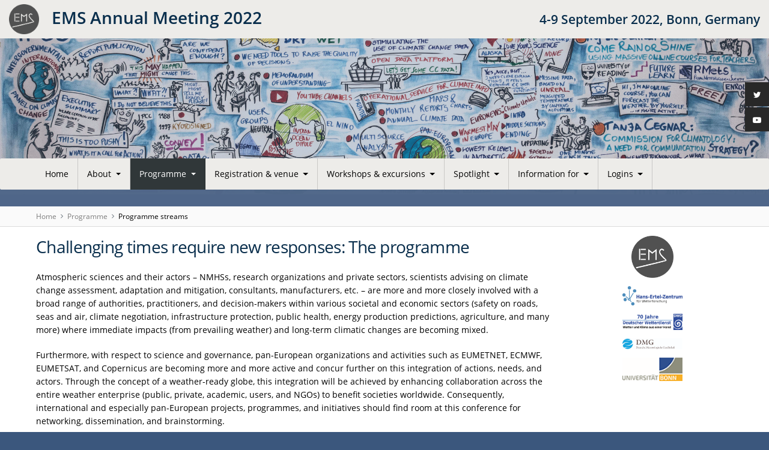

--- FILE ---
content_type: text/html; charset=UTF-8
request_url: https://www.ems2022.eu/abstracts_and_programme/programme_streams.html
body_size: 8221
content:
<!DOCTYPE html PUBLIC "-//W3C//DTD XHTML 1.0 Transitional//EN" "http://www.w3.org/TR/xhtml1/DTD/xhtml1-transitional.dtd">
<!--[if lt IE 7]>      <html xmlns="https://www.w3.org/1999/xhtml" xml:lang="en" lang="en" class="no-js lt-ie9 lt-ie8 lt-ie7 co-ui"> <![endif]-->
											<!--[if IE 7]>         <html  xmlns="https://www.w3.org/1999/xhtml" xml:lang="en" lang="en" class="no-js lt-ie9 lt-ie8 co-ui"> <![endif]-->
											<!--[if IE 8]>         <html xmlns="https://www.w3.org/1999/xhtml" xml:lang="en" lang="en" class="no-js lt-ie9 co-ui"> <![endif]-->
											<!--[if gt IE 8]><!--> <html xmlns="https://www.w3.org/1999/xhtml" xml:lang="en" lang="en" class="no-js co-ui"> <!--<![endif]--> 
											<!-- remove class no-js if js is available --><head>
                                                <!-- BEGIN_HEAD -->
                                                <!-- START_SNIPPET:part0 -->
                                                <meta http-equiv="Content-Type" content="text/html; charset=utf-8" />
                                                <meta charset="utf-8" />
                                                <meta name="viewport" content="width=device-width, initial-scale=1" />
                                                
                                                <meta name="theme-color" content="#000000" />
                                                <meta name="application-name" content="1" />
                                                <meta name="msapplication-TileColor" content="#FFFFFF" />
                                            <link rel="preconnect" crossorigin="" href="https://contentmanager.copernicus.org/" /><link rel="icon" size="16x16" href="https://www.ems2022.eu/favicon_copernicus_16x16_.ico" type="image/x-icon" /><link rel="icon" size="24x24" href="https://www.ems2022.eu/favicon_copernicus_24x24_.ico" type="image/x-icon" /><link rel="icon" size="32x32" href="https://www.ems2022.eu/favicon_copernicus_32x32_.ico" type="image/x-icon" /><link rel="icon" size="48x48" href="https://www.ems2022.eu/favicon_copernicus_48x48_.ico" type="image/x-icon" /><link rel="icon" size="64x64" href="https://www.ems2022.eu/favicon_copernicus_64x64_.ico" type="image/x-icon" /><link rel="icon" size="228x228" href="https://www.ems2022.eu/favicon_copernicus_228x228_.png" type="image/png-icon" /><link rel="icon" size="195x195" href="https://www.ems2022.eu/favicon_copernicus_195x195_.png" type="image/png-icon" /><link rel="icon" size="196x196" href="https://www.ems2022.eu/favicon_copernicus_196x196_.png" type="image/png-icon" /><link rel="icon" size="128x128" href="https://www.ems2022.eu/favicon_copernicus_128x128_.png" type="image/png-icon" /><link rel="icon" size="96x96" href="https://www.ems2022.eu/favicon_copernicus_96x96_.png" type="image/png-icon" /><link rel="apple-touch-icon-precomposed" size="180x180" href="https://www.ems2022.eu/favicon_copernicus_180x180_.png" type="image/png-icon" /><link rel="apple-touch-icon-precomposed" size="120x120" href="https://www.ems2022.eu/favicon_copernicus_120x120_.png" type="image/png-icon" /><link rel="apple-touch-icon-precomposed" size="152x152" href="https://www.ems2022.eu/favicon_copernicus_152x152_.png" type="image/png-icon" /><link rel="apple-touch-icon-precomposed" size="76x76" href="https://www.ems2022.eu/favicon_copernicus_76x76_.png" type="image/png-icon" /><link rel="apple-touch-icon-precomposed" size="57x57" href="https://www.ems2022.eu/favicon_copernicus_57x57_.ico" type="image/png-icon" /><link rel="apple-touch-icon-precomposed" size="144x144" href="https://www.ems2022.eu/favicon_copernicus_144x144_.png" type="image/png-icon" /><script type="text/javascript" src="https://cdn.copernicus.org/libraries/jquery/1.11.1/jquery.min.js"></script><link rel="stylesheet" type="text/css" media="all" id="hasBootstrap" href="https://cdn.copernicus.org/libraries/bootstrap/current/css/bootstrap.min.css" /><link rel="stylesheet" type="text/css" media="all" href="https://cdn.copernicus.org/libraries/bootstrap/current/css/bootstrap-media.min.css" /><link rel="stylesheet" type="text/css" media="all" href="https://cdn.copernicus.org/libraries/bootstrap/current/css/bootstrap-grid.min.css" /><link rel="stylesheet" type="text/css" media="all" href="https://cdn.copernicus.org/libraries/bootstrap/current/css/bootstrap-reboot.min.css" /><script type="text/javascript" src="https://cdn.copernicus.org/libraries/bootstrap/current/js/popper.js"></script><script type="text/javascript" src="https://cdn.copernicus.org/libraries/bootstrap/current/js/bootstrap.min.js"></script><link rel="preconnect" crossorigin="" href="https://cdn.copernicus.org/" /><link rel="stylesheet" type="text/css" media="all" href="https://cdn.copernicus.org/css/copernicus-min.css" /><link rel="stylesheet" type="text/css" media="all" href="https://cdn.copernicus.org/fonts/FontAwesome/5.11.2/css/all.font.css" /><link rel="stylesheet" type="text/css" media="projection, handheld, screen, tty, tv, print" href="https://www.ems2022.eu/co_cms_font_open_sans_v_15.css" /><link rel="stylesheet" type="text/css" media="projection, handheld, screen, tty, tv, print" href="https://www.ems2022.eu/template_ems2022_screen.css" /><link rel="stylesheet" type="text/css" media="print" href="https://www.ems2022.eu/template_ems2022_print.css" /><script src="https://www.ems2022.eu/co_common.js" type="text/javascript">
</script><script src="https://www.ems2022.eu/template_ems2022_scripts.js" type="text/javascript">
</script><!-- END_SNIPPET:part0 --><!-- END_HEAD --><meta name="global_projectID" content="731" /><meta name="global_pageID" content="11563" /><meta name="global_moBaseURL" content="https://meetingorganizer.copernicus.org/" /><meta name="global_projectShortcut" content="EMS2022" /><meta name="global_projectDomain" content="https://www.ems2022.eu/" /><title>EMS2022 - Programme streams </title><meta name="data-non-mobile-optimized-message" content="" /></head><body><!-- $$BODY_HEAD$$ --><div class="layout__top-banner-wrapper d-none d-lg-block mb-lg-5 mb-xl-0">

	<div class="container">

		<div class="row d-none d-lg-flex align-items-center">

			<div class="col-12 col-lg-6 layout__top-banner-logo">

				<img src="https://www.ems2022.eu/template_EMS2022_host_logo_ems.png" alt="" style="width: 250px; height: 250px;">

				<span class="layout__top-banner-m-name">EMS Annual Meeting 2022</span>

			</div>

			<div class="col-12 col-lg-6 text-right layout__top-banner-m-location-and-time-wrapper">

				<span class="layout__top-banner-m-location-and-time">4-9 September 2022, Bonn, Germany</span>

			</div>

		</div>

	</div>

</div>

<div class="layout__moodboard-logo-container">

	<div class="container">

		<div class="row justify-content-md-center">

			<a href="https://www.emetsoc.org">

				<div class="layout__moodboard-logo d-none d-lg-block">

					<img src="https://www.ems2022.eu/template_ems2022_logo.png" alt="" style="width: 633px; height: 142px;">

				</div>

			</a>

		</div>

	</div>

</div>

<!-- Topbar -->

<div class="topbar d-print-none">

	<!-- <iframe
				frameborder="0"
				id="co_auth_check_authiframecontainer"
				style="width: 179px; height: 57px; margin: 0; margin-bottom: 5px; margin-left: 10px; margin-top: -15px; padding: 0; border: none; overflow: hidden; background-color: transparent; display: none;"
				src=""></iframe> -->

</div>

<!-- End Topbar -->

<div id="navigation" class="layout__top_menu">

	<nav class="container navbar navbar-expand-lg navbar-light">

		<div class="row mr-0 ml-0 align-items-center w-100 d-flex d-lg-none background-white">

			<div class="col-9">

				<div class="layout__moodboard-logo-mobile">

					<img src="https://www.ems2022.eu/template_ems2022_logo_mobile.png" alt="" style="width: 506px; height: 120px;">

				</div>

			</div>

			<div class="col-3 text-right">

				<button class="navbar-toggler mx-auto mr-sm-0" type="button" data-toggle="collapse" data-target="#navbar_menu" aria-controls="navbar_menu" aria-expanded="false" aria-label="Toggle navigation">

					<span class="navbar-toggler-icon"></span>

				</button>

			</div>

		</div>

		<div id="navbar_menu" class="collapse navbar-collapse CMSCONTAINER col-12 pr-0 pl-0">

			<!--navigation content-->

		<div id="cmsbox_131716" class="cmsbox navbar-collapse"><button style="display: none;" class="navbar-toggler navigation-extended-toggle-button" type="button" data-toggle="collapse" data-target="#navbar_menu" aria-controls="navbarSupportedContent" aria-expanded="false" aria-label="Toggle navigation">
    <span class="navbar-toggler-icon"></span>
</button>
<div class="navbar-collapse CMSCONTAINER collapse show" id="navbarSupportedContent">
            <ul class="navbar-nav mr-auto no-styling">
                    <li class="nav-item  ">
                        <a target="_parent" class="nav-link  "  href="https://www.ems2022.eu/home.html">Home</a>
                </li>
                    <li class="nav-item  dropdown ">
                        <a target="_self" class="nav-link dropdown-toggle  "  href="#" id="navbarDropdown11550" role="button" data-toggle="dropdown" aria-haspopup="true" aria-expanded="false">About
                            <span class="caret"></span></a>
                        <div class="dropdown-menu  level-1 " aria-labelledby="navbarDropdown11550">
                            <div >
                                <div >
                                <div class="col-md-12 col-lg-12 col-sm-12">
                                        <div class="dropdown-item level-2  " style="list-style: none">
                                            <a   target="_parent" class="" href="https://www.ems2022.eu/about/ems2022_hygiene_concept.html">EMS2022 hygiene concept</a>
                                    </div>
                                        <div class="dropdown-item level-2  " style="list-style: none">
                                            <a   target="_parent" class="" href="https://www.ems2022.eu/about/rules_of_conduct.html">Rules of conduct</a>
                                    </div>
                                        <div class="dropdown-item level-2  " style="list-style: none">
                                            <a   target="_parent" class="" href="https://www.ems2022.eu/about/ems2022_format.html">EMS2022 format</a>
                                    </div>
                                        <div class="dropdown-item level-2  " style="list-style: none">
                                            <a   target="_parent" class="" href="https://www.ems2022.eu/about/timeline_and_milestones.html">Timeline & Milestones</a>
                                    </div>
                                        <div class="dropdown-item level-2  " style="list-style: none">
                                            <a   target="_parent" class="" href="https://www.ems2022.eu/about/general_information.html">General information</a>
                                    </div>
                                        <div class="dropdown-item level-2  " style="list-style: none">
                                            <a   target="_parent" class="" href="https://www.copernicus.org/data_protection.html">Data protection</a>
                                    </div>
                                        <div class="dropdown-item level-2  " style="list-style: none">
                                            <a   target="_parent" class="" href="https://www.ems2022.eu/about/committees.html">Committees</a>
                                    </div>
                                </div>
                                </div>
                            </div>
                        </div>
                </li>
                    <li class="nav-item  dropdown ">
                        <a target="_self" class="nav-link dropdown-toggle active "  href="#" id="navbarDropdown11561" role="button" data-toggle="dropdown" aria-haspopup="true" aria-expanded="false">Programme
                            <span class="caret"></span></a>
                        <div class="dropdown-menu  level-1 " aria-labelledby="navbarDropdown11561">
                            <div >
                                <div >
                                <div class="col-md-12 col-lg-12 col-sm-12">
                                        <div class="dropdown-item level-2  " style="list-style: none">
                                            <a   target="_parent" class="" href="https://meetingorganizer.copernicus.org/ems2022/presentations">Uploaded presentations</a>
                                    </div>
                                        <div class="dropdown-item level-2  hide-offline" style="list-style: none">
                                            <a   target="_parent" class="" href="https://meetingorganizer.copernicus.org/EMS2022/sessionprogramme">Browse by session</a>
                                    </div>
                                        <div class="dropdown-item level-2  " style="list-style: none">
                                            <a   target="_parent" class="" href="https://www.ems2022.eu/abstracts_and_programme/additional_focus.html">Additional focus</a>
                                    </div>
                                        <div class="dropdown-item level-2 active " style="list-style: none">
                                            <a   target="_parent" class="" href="https://www.ems2022.eu/abstracts_and_programme/programme_streams.html">Programme streams</a>
                                    </div>
                                        <div class="dropdown-item level-2  " style="list-style: none">
                                            <a   target="_parent" class="" href="https://www.ems2022.eu/abstracts_and_programme/spark_sessions.html">SPARK sessions</a>
                                    </div>
                                        <div class="dropdown dropdown-item level-2  " style="list-style: none">
                                                <a target="_parent" class="dropdown-toggle dropdown-item  "  href="" id="navbarDropdown11678" role="button" data-toggle="dropdown" aria-haspopup="true" aria-expanded="false">
                                                Abstract management<span class="caret"></span> </a>
                                            <div class="dropdown-menu  level-2 dropdown-menu-right" aria-labelledby="navbarDropdown11678">
                                                <div >
                                                    <div >
                                                    <div class="col-md-12 col-lg-12 col-sm-12">
                                                            <div class="dropdown-item level-3  " style="list-style: none">
                                                                <a   target="_parent" class="" href="https://www.ems2022.eu/abstracts_and_programme/abstract_management/apf_information.html">APF information</a>
                                                        </div>
                                                            <div class="dropdown-item level-3  " style="list-style: none">
                                                                <a   target="_parent" class="" href="https://www.ems2022.eu/abstracts_and_programme/abstract_management/licence_and_copyright.html">Licence and copyright</a>
                                                        </div>
                                                    </div>
                                                    </div>
                                                </div>
                                            </div>
                                    </div>
                                </div>
                                </div>
                            </div>
                        </div>
                </li>
                    <li class="nav-item  dropdown ">
                        <a target="_self" class="nav-link dropdown-toggle  "  href="#" id="navbarDropdown11691" role="button" data-toggle="dropdown" aria-haspopup="true" aria-expanded="false">Registration & venue
                            <span class="caret"></span></a>
                        <div class="dropdown-menu  level-1 " aria-labelledby="navbarDropdown11691">
                            <div >
                                <div >
                                <div class="col-md-12 col-lg-12 col-sm-12">
                                        <div class="dropdown-item level-2  " style="list-style: none">
                                            <a   target="_parent" class="" href="https://www.ems2022.eu/registration_and_venue/registration.html">Registration</a>
                                    </div>
                                        <div class="dropdown-item level-2  " style="list-style: none">
                                            <a   target="_parent" class="" href="https://www.ems2022.eu/registration_and_venue/conference_venue.html">Conference venue</a>
                                    </div>
                                </div>
                                </div>
                            </div>
                        </div>
                </li>
                    <li class="nav-item  dropdown ">
                        <a target="_self" class="nav-link dropdown-toggle  "  href="#" id="navbarDropdown11739" role="button" data-toggle="dropdown" aria-haspopup="true" aria-expanded="false">Workshops & excursions
                            <span class="caret"></span></a>
                        <div class="dropdown-menu  level-1 " aria-labelledby="navbarDropdown11739">
                            <div >
                                <div >
                                <div class="col-md-12 col-lg-12 col-sm-12">
                                        <div class="dropdown-item level-2  " style="list-style: none">
                                            <a   target="_parent" class="" href="https://www.ems2022.eu/workshops_and_excursions/waves_to_weather_workshop.html">Waves to weather workshop</a>
                                    </div>
                                        <div class="dropdown-item level-2  " style="list-style: none">
                                            <a   target="_parent" class="" href="https://www.ems2022.eu/workshops_and_excursions/workshop_effective_communication_of_agrometeorological_services.html">Communication of agrometeorological services</a>
                                    </div>
                                        <div class="dropdown-item level-2  " style="list-style: none">
                                            <a   target="_parent" class="" href="https://www.ems2022.eu/workshops_and_excursions/looking_at_clouds_workshop.html">Looking at clouds workshop</a>
                                    </div>
                                        <div class="dropdown-item level-2  " style="list-style: none">
                                            <a   target="_parent" class="" href="https://www.ems2022.eu/workshops_and_excursions/data-demo-workshops.html">Data demo workshops</a>
                                    </div>
                                        <div class="dropdown-item level-2  " style="list-style: none">
                                            <a   target="_parent" class="" href="https://www.ems2022.eu/workshops_and_excursions/unfccc_and_17sdgs_excursion.html">UNFCCC & 17 SDGs excursion</a>
                                    </div>
                                        <div class="dropdown-item level-2  " style="list-style: none">
                                            <a   target="_parent" class="" href="https://www.ems2022.eu/workshops_and_excursions/fhr_wachtberg_excursion.html">Fraunhofer Institute RH Wachtberg excursion </a>
                                    </div>
                                        <div class="dropdown-item level-2  " style="list-style: none">
                                            <a   target="_parent" class="" href="https://www.ems2022.eu/workshops_and_excursions/forschungszentrum_juelich_and_joyce_excursion.html">Forschungszentrum Jülich and JOYCE excursion </a>
                                    </div>
                                        <div class="dropdown-item level-2  " style="list-style: none">
                                            <a   target="_parent" class="" href="https://www.ems2022.eu/workshops_and_excursions/weather_radar_excursion.html">Weather Radar excursion</a>
                                    </div>
                                        <div class="dropdown-item level-2  " style="list-style: none">
                                            <a   target="_parent" class="" href="https://www.ems2022.eu/workshops_and_excursions/pub_quiz.html">Pub Quiz</a>
                                    </div>
                                        <div class="dropdown-item level-2  " style="list-style: none">
                                            <a   target="_parent" class="" href="https://www.ems2022.eu/workshops_and_excursions/tips_for_self-organised_excursions.html">Tips for self-organised excursions</a>
                                    </div>
                                </div>
                                </div>
                            </div>
                        </div>
                </li>
                    <li class="nav-item  dropdown ">
                        <a target="_self" class="nav-link dropdown-toggle  "  href="#" id="navbarDropdown29582" role="button" data-toggle="dropdown" aria-haspopup="true" aria-expanded="false">Spotlight
                            <span class="caret"></span></a>
                        <div class="dropdown-menu  level-1 " aria-labelledby="navbarDropdown29582">
                            <div >
                                <div >
                                <div class="col-md-12 col-lg-12 col-sm-12">
                                        <div class="dropdown-item level-2  hide-offline" style="list-style: none">
                                            <a   target="_parent" class="" href="https://www.ems2022.eu/spotlight/welcome-video.html">Welcome video</a>
                                    </div>
                                        <div class="dropdown-item level-2  " style="list-style: none">
                                            <a   target="_parent" class="" href="https://meetingorganizer.copernicus.org/EMS2022/session/44534#Orals">Panel discussion: Connecting communities</a>
                                    </div>
                                        <div class="dropdown-item level-2  " style="list-style: none">
                                            <a   target="_parent" class="" href="https://www.emetsoc.org/ems2022-plenary-speakers/">Plenary speakers</a>
                                    </div>
                                        <div class="dropdown-item level-2  " style="list-style: none">
                                            <a   target="_parent" class="" href="https://www.ems2022.eu/spotlight/hosts_and_sponsors.html">Hosts & sponsors</a>
                                    </div>
                                        <div class="dropdown-item level-2  " style="list-style: none">
                                            <a   target="_parent" class="" href="https://www.ems2022.eu/spotlight/award_lectures_and_ceremonies.html">Award Lectures and ceremonies</a>
                                    </div>
                                        <div class="dropdown-item level-2  " style="list-style: none">
                                            <a   target="_parent" class="" href="https://www.ems2022.eu/spotlight/ems_2023.html">EMS2023</a>
                                    </div>
                                        <div class="dropdown-item level-2  " style="list-style: none">
                                            <a   target="_parent" class="" href="https://www.ems2022.eu/spotlight/photo_gallery.html">Photo gallery</a>
                                    </div>
                                        <div class="dropdown-item level-2  " style="list-style: none">
                                            <a   target="_parent" class="" href="https://www.ems2022.eu/spotlight/ems2022_open_access_proceedings.html">EMS2022 Open Access Proceedings (ASR)</a>
                                    </div>
                                </div>
                                </div>
                            </div>
                        </div>
                </li>
                    <li class="nav-item  dropdown ">
                        <a target="_self" class="nav-link dropdown-toggle  "  href="#" id="navbarDropdown11558" role="button" data-toggle="dropdown" aria-haspopup="true" aria-expanded="false">Information for
                            <span class="caret"></span></a>
                        <div class="dropdown-menu  level-1 dropdown-menu-right" aria-labelledby="navbarDropdown11558">
                            <div >
                                <div >
                                <div class="col-md-12 col-lg-12 col-sm-12">
                                        <div class="dropdown dropdown-item level-2  " style="list-style: none">
                                                <a target="_parent" class="dropdown-toggle dropdown-item  "  href="" id="navbarDropdown29638" role="button" data-toggle="dropdown" aria-haspopup="true" aria-expanded="false">
                                                Participants<span class="caret"></span> </a>
                                            <div class="dropdown-menu  level-2 " aria-labelledby="navbarDropdown29638">
                                                <div >
                                                    <div >
                                                    <div class="col-md-12 col-lg-12 col-sm-12">
                                                            <div class="dropdown-item level-3  " style="list-style: none">
                                                                <a   target="_parent" class="" href="https://www.ems2022.eu/information_for/participants/final_information_for_onsite_attendees.html">Final information for onsite attendees</a>
                                                        </div>
                                                            <div class="dropdown-item level-3  " style="list-style: none">
                                                                <a   target="_parent" class="" href="https://www.ems2022.eu/information_for/participants/final_information_for_online_attendees.html">Final information for online attendees</a>
                                                        </div>
                                                            <div class="dropdown-item level-3  " style="list-style: none">
                                                                <a   target="_parent" class="" href="https://www.ems2022.eu/information_for/participants/gather_town.html">gather.town</a>
                                                        </div>
                                                    </div>
                                                    </div>
                                                </div>
                                            </div>
                                    </div>
                                        <div class="dropdown dropdown-item level-2  " style="list-style: none">
                                                <a target="_parent" class="dropdown-toggle dropdown-item  "  href="" id="navbarDropdown11559" role="button" data-toggle="dropdown" aria-haspopup="true" aria-expanded="false">
                                                Conveners<span class="caret"></span> </a>
                                            <div class="dropdown-menu  level-2 " aria-labelledby="navbarDropdown11559">
                                                <div >
                                                    <div >
                                                    <div class="col-md-12 col-lg-12 col-sm-12">
                                                            <div class="dropdown-item level-3  " style="list-style: none">
                                                                <a   target="_parent" class="" href="https://www.ems2022.eu/information_for/conveners/convener_guidelines.html">Convener guidelines</a>
                                                        </div>
                                                            <div class="dropdown-item level-3  " style="list-style: none">
                                                                <a   target="_parent" class="" href="https://www.ems2022.eu/information_for/conveners/chairpersons-oral-sessions.html">Chairpersons oral sessions</a>
                                                        </div>
                                                            <div class="dropdown-item level-3  " style="list-style: none">
                                                                <a   target="_parent" class="" href="https://www.ems2022.eu/information_for/conveners/chairpersons-poster-sessions.html">Chairpersons poster sessions</a>
                                                        </div>
                                                    </div>
                                                    </div>
                                                </div>
                                            </div>
                                    </div>
                                        <div class="dropdown dropdown-item level-2  " style="list-style: none">
                                                <a target="_parent" class="dropdown-toggle dropdown-item  "  href="" id="navbarDropdown29471" role="button" data-toggle="dropdown" aria-haspopup="true" aria-expanded="false">
                                                Presenters<span class="caret"></span> </a>
                                            <div class="dropdown-menu  level-2 " aria-labelledby="navbarDropdown29471">
                                                <div >
                                                    <div >
                                                    <div class="col-md-12 col-lg-12 col-sm-12">
                                                            <div class="dropdown-item level-3  " style="list-style: none">
                                                                <a   target="_parent" class="" href="https://www.ems2022.eu/information_for/presenters/oral_presentations.html">Oral presentations</a>
                                                        </div>
                                                            <div class="dropdown-item level-3  " style="list-style: none">
                                                                <a   target="_parent" class="" href="https://www.ems2022.eu/information_for/presenters/poster_presentations.html">Poster presentations</a>
                                                        </div>
                                                            <div class="dropdown-item level-3  " style="list-style: none">
                                                                <a   target="_parent" class="" href="https://www.ems2022.eu/information_for/presenters/poster_print_service.html">Poster print service</a>
                                                        </div>
                                                            <div class="dropdown-item level-3  " style="list-style: none">
                                                                <a   target="_parent" class="" href="https://www.ems2022.eu/information_for/presenters/innovative_poster_presentation_award.html">Innovative poster presentation award</a>
                                                        </div>
                                                    </div>
                                                    </div>
                                                </div>
                                            </div>
                                    </div>
                                        <div class="dropdown dropdown-item level-2  " style="list-style: none">
                                                <a target="_parent" class="dropdown-toggle dropdown-item  "  href="" id="navbarDropdown11675" role="button" data-toggle="dropdown" aria-haspopup="true" aria-expanded="false">
                                                Early career scientists<span class="caret"></span> </a>
                                            <div class="dropdown-menu  level-2 " aria-labelledby="navbarDropdown11675">
                                                <div >
                                                    <div >
                                                    <div class="col-md-12 col-lg-12 col-sm-12">
                                                            <div class="dropdown-item level-3  " style="list-style: none">
                                                                <a   target="_parent" class="" href="https://www.ems2022.eu/information_for/early_career_scientists/awards_and_waivers.html">Awards and waivers </a>
                                                        </div>
                                                            <div class="dropdown-item level-3  " style="list-style: none">
                                                                <a   target="_parent" class="" href=" https://meetingorganizer.copernicus.org/EMS2022/session/44548">ECS networking lunch</a>
                                                        </div>
                                                    </div>
                                                    </div>
                                                </div>
                                            </div>
                                    </div>
                                        <div class="dropdown dropdown-item level-2  " style="list-style: none">
                                                <a target="_parent" class="dropdown-toggle dropdown-item  "  href="" id="navbarDropdown29467" role="button" data-toggle="dropdown" aria-haspopup="true" aria-expanded="false">
                                                Media<span class="caret"></span> </a>
                                            <div class="dropdown-menu  level-2 dropdown-menu-right" aria-labelledby="navbarDropdown29467">
                                                <div >
                                                    <div >
                                                    <div class="col-md-12 col-lg-12 col-sm-12">
                                                            <div class="dropdown-item level-3  " style="list-style: none">
                                                                <a   target="_parent" class="" href="https://www.ems2022.eu/information_for/media/media_registration.html">Media registration</a>
                                                        </div>
                                                            <div class="dropdown-item level-3  " style="list-style: none">
                                                                <a   target="_parent" class="counter" href="https://www.ems2022.eu/ems2022-press-conference">Press conference</a>
                                                        </div>
                                                    </div>
                                                    </div>
                                                </div>
                                            </div>
                                    </div>
                                        <div class="dropdown dropdown-item level-2  " style="list-style: none">
                                                <a target="_parent" class="dropdown-toggle dropdown-item  "  href="" id="navbarDropdown29572" role="button" data-toggle="dropdown" aria-haspopup="true" aria-expanded="false">
                                                Side meeting organizers<span class="caret"></span> </a>
                                            <div class="dropdown-menu  level-2 dropdown-menu-right" aria-labelledby="navbarDropdown29572">
                                                <div >
                                                    <div >
                                                    <div class="col-md-12 col-lg-12 col-sm-12">
                                                            <div class="dropdown-item level-3  " style="list-style: none">
                                                                <a   target="_parent" class="" href="https://www.ems2022.eu/information_for/sie-meeting-organizers/side-meetings.html">Side meetings</a>
                                                        </div>
                                                    </div>
                                                    </div>
                                                </div>
                                            </div>
                                    </div>
                                </div>
                                </div>
                            </div>
                        </div>
                </li>
                    <li class="nav-item  dropdown hide-offline">
                        <a target="_self" class="nav-link dropdown-toggle  "  href="#" id="navbarDropdown11548" role="button" data-toggle="dropdown" aria-haspopup="true" aria-expanded="false">Logins
                            <span class="caret"></span></a>
                        <div class="dropdown-menu  level-1 dropdown-menu-right" aria-labelledby="navbarDropdown11548">
                            <div >
                                <div >
                                <div class="col-md-12 col-lg-12 col-sm-12">
                                        <div class="dropdown-item level-2  " style="list-style: none">
                                            <a   target="_parent" class="" href="https://meetingorganizer.copernicus.org/EMS2022/pc_overview/">PSC login</a>
                                    </div>
                                        <div class="dropdown-item level-2  " style="list-style: none">
                                            <a   target="_parent" class="" href="https://meetingorganizer.copernicus.org/EMS2022/sessionmodification/">Convener login</a>
                                    </div>
                                </div>
                                </div>
                            </div>
                        </div>
                </li>
                <!-- Topbar -->
                <li class="d-print-none d-lg-none pt-2 topbar-mobile">
                    <!-- <iframe
				frameborder="0"
				id="co_auth_check_authiframecontainer"
				style="width: 179px; height: 57px; margin: 0; margin-bottom: 5px; margin-left: 10px; margin-top: -15px; padding: 0; border: none; overflow: hidden; background-color: transparent; display: none;"
				src=""></iframe> -->
                </li>
                <!-- End Topbar -->
            </ul>
</div>
</div></div>

	</nav>

</div>

<div class="layout__background">

	<div class="background-wrapper">

		<div class="layout__background_image"></div>

		<div class="layout__background_fade_out"></div>

		<div class="layout__background_fade_out_content"></div>

	</div>

</div>

<div class="layout__news CMSCONTAINER container" id="news-container">

</div>

<div id="layout__breadcrumbs" class="layout__breadcrumbs container CMSCONTAINER">

	<!--<div class="row">-->

	<!--Breadcrumbs-->

	<!--</div>-->

<div id="cmsbox_131717" class="cmsbox container d-sm-flex justify-content-between align-items-center pr-0 pl-0 ml-0 mr-0"><!-- tpl: templates/get_functions/get_breadcrumbs/index -->
<!-- START_BREADCRUMBS_CONTAINER -->
<ol class="breadcrumb">
    <!-- START_BREADCRUMBS -->
    <!-- START_SNIPPET:part8 -->
        <li class="breadcrumb-item home"><a href="https://www.ems2022.eu">Home</a></li>
                <li class="breadcrumb-item active">Programme</li>
            <li class="breadcrumb-item active">Programme streams</li>
    <!-- END_SNIPPET:part8 -->
    <!-- END_BREADCRUMBS -->
</ol>
<!-- END_BREADCRUMBS_CONTAINER --></div></div>



<div class="layout__content container">

	<div class="row">

		<div id="page_content_container" class="CMSCONTAINER col-12 col-md-9">

			<!-- Content -->

		<!-- $$CONTENT$$ --><div id="cmsbox_131839" class="cmsbox "><h1>Challenging times require new responses: The programme</h1>
<p>Atmospheric sciences and their actors – NMHSs, research organizations and private sectors, scientists advising on climate change assessment, adaptation and mitigation, consultants, manufacturers, etc. – are more and more closely involved with a broad range of authorities, practitioners, and decision-makers within various societal and economic sectors (safety on roads, seas and air, climate negotiation, infrastructure protection, public health, energy production predictions, agriculture, and many more) where immediate impacts (from prevailing weather) and long-term climatic changes are becoming mixed.</p>
<p>Furthermore, with respect to science and governance, pan-European organizations and activities such as EUMETNET, ECMWF, EUMETSAT, and Copernicus are becoming more and more active and concur further on this integration of actions, needs, and actors. Through the concept of a weather-ready globe, this integration will be achieved by enhancing collaboration across the entire weather enterprise (public, private, academic, users, and NGOs) to benefit societies worldwide. Consequently, international and especially pan-European projects, programmes, and initiatives should find room at this conference for networking, dissemination, and brainstorming.</p>
<p>Facilitating these interactions and convergence of science branches, applications, and actors is the core objective of the EMS Annual Meetings. Therefore the Programme and Science Committee has developed a framework for the session programme that highlights the core purposes, channels, and challenges of meteorological and climatological research and applications and thus offers better opportunities for cooperation and multidisciplinarity.</p></div><div id="cmsbox_131840" class="cmsbox "><h2>EMS programme stream definitions</h2>
<h3>Engagement with Society (ES)</h3>
<p>Sessions will address our efforts and challenges in creating stronger links between meteorological and climate activities and the socio-economic environment, providing a platform for users to present their requirements and use of applications. Such links help optimize how forecasts, advice, and warnings are effectively communicated to launch appropriate actions, in particular to cope with weather and climate extremes with high impacts. This in turn suggests multi-level (from executive to practitioners and services) partnerships and dialogue to transfer requirements, information, knowledge, products, and services between our community and socio-economical players: decision-makers, practitioners, and the public. The intertwined relation of meteorology and climate sciences with society requires the development of education and training as well as ways to communicate scientific advances. This also entails the need to attract more young people to our science, to support career development, and to develop certification procedures.</p>
<p>ES sessions will connect and trigger activities reported in the UP and OSA programme streams.</p></div><div id="cmsbox_131841" class="cmsbox "><h3>Operational Systems and Applications (OSA)</h3>
<p>Sessions will address our efforts to develop and optimize the end-to-end process of state-of-the-art operational weather, climate, and atmospheric composition services. This encompasses a wide range of methodologies, analyses, and applications that take stock of scientific advances combined with evolving capacities: HPC, GIS, new observations, internet, telecommunications, big data, etc. This entails developing methods for consolidating the wealth of available data into easily and quickly interpretable information for the users (both forecasters and authorities). The timely operational delivery of end-products, such as accurate and reliable forecasts and warnings, are also essential to ensure the safety, continuity, fluency, and sustainability of socio-economic activities.</p>
<p>OSA sessions build on findings from UP sessions and are tailored through ES channels.</p></div><div id="cmsbox_131842" class="cmsbox "><h3>Understanding Weather & Climate Processes (UP)</h3>
<p>Sessions will address our recent progress and future challenges in observing and understanding atmospheric processes and the climate system. This includes interactions with related subsystems: the hydrosphere, cryosphere, biosphere, and pedosphere, and changes and feedback mechanisms within an integrated Earth system approach. The relationships between observables, processes, and modelled quantities have to be investigated. Higher-resolution models imply both new understanding and formulation of physical parameterizations and new types of observations and data to test and run the models. Finally, the scientific community must respond to the evolving needs of society towards new knowledge in order to predict the future of the Earth system.</p>
<p>UP sessions respond to the needs of ES and OSA sessions.</p></div></div>

		<div class="layout__content_local_hosts col-12 col-md-3">

			<div class="row mb-4">

				<div class="col-12 logo text-center mb-3">

					<a target="_blank" href="https://www.emetsoc.org/">

						<img src="https://www.ems2022.eu/template_EMS2022_host_logo_ems.png" alt="" style="width: 250px; height: 250px;">

					</a>

				</div>

				<div class="col-12 logo landscape text-center mb-3">

					<a target="_blank" href="https://www.hans-ertel-zentrum.de/en/index.html/">

						<img src="https://www.ems2022.eu/template_EMS2022_host_logo_herz.jpg" alt="" style="width: 2646px; height: 843px;">

					</a>

				</div>

				<div class="col-12 logo landscape text-center mb-3">

					<a target="_blank" href="https://www.dwd.de/EN/Home/home_node.html">

						<img src="https://www.ems2022.eu/template_EMS2022_host_logo_dwd.png" alt="" style="width: 2215px; height: 586px;">

					</a>

				</div>

				<div class="col-12 logo landscape text-center mb-3">

					<a target="_blank" href="https://www.dmg-ev.de/">

						<img src="https://www.ems2022.eu/template_EMS2022_host_logo_dmg.jpg" alt="" style="width: 1181px; height: 216px;">

					</a>

				</div>

				<div class="col-12 logo landscape text-center mb-3">

					<a target="_blank" href="https://www.ifgeo.uni-bonn.de/abteilungen/meteorologie/">

						<img src="https://www.ems2022.eu/template_EMS2022_host_logo_uni_bonn.png" alt="" style="width: 90px; height: 35px;">

					</a>

				</div>

			</div>

		</div>

	</div>

	<div class="row pb-2 mt-2" id="sponsors-container">

		<div class="col-12 headline-sponsors">

			<h2 class="mb-2 mt-2">Supporters &amp; sponsors</h2>

		</div>

		<div class="col-12 row justify-content-md-center">

			<div class="col-12 col-sm-6 col-md-3 col-lg-2 logo-container">

				<a href="http://www.ametsoc.org/" title="AMS" target="_blank">

					<img src="https://www.ems2022.eu/template_EMS2022_supporters_and_sponsors_AMS.jpg" alt="" style="width: 1501px; height: 1327px;">

				</a>

			</div>

			<div class="col-12 col-sm-6 col-md-3 col-lg-2 logo-container">

				<a href="http://copernicus.eu/" title="Copernicus" target="_blank">

					<img src="https://www.ems2022.eu/template_EMS2022_supporters_and_sponsors_copernicus.png" alt="" style="width: 1024px; height: 421px;">

				</a>

			</div>

			<div class="col-12 col-sm-6 col-md-3 col-lg-2 logo-container">

				<a href="http://www.cost.eu/" title="COST" target="_blank">

					<img src="https://www.ems2022.eu/template_EMS2022_supporters_and_sponsors_cost.jpg" alt="" style="width: 1576px; height: 405px;">

				</a>

			</div>

			<div class="col-12 col-sm-6 col-md-3 col-lg-2 logo-container">

				<a href="http://www.ecmwf.int/" title="ECMWF" target="_blank">

					<img src="https://www.ems2022.eu/template_EMS2022_supporters_and_sponsors_ecmwf.png" alt="" style="width: 1001px; height: 172px;">

				</a>

			</div>

			<div class="col-12 col-sm-6 col-md-3 col-lg-2 logo-container">

				<a href="http://www.eea.europa.eu/" title="EEA" target="_blank">

					<img src="https://www.ems2022.eu/template_EMS2022_supporters_and_sponsors_eea.png" alt="" style="width: 90px; height: 83px;">

				</a>

			</div>

		</div>

		<div class="col-12 row justify-content-md-center">

			<div class="col-12 col-sm-6 col-md-3 col-lg-2 logo-container">

				<a href="http://www.eumetsat.int/" title="EUMETSAT" target="_blank">

					<img src="https://www.ems2022.eu/template_EMS2022_supporters_and_sponsors_eumetsat.jpg" alt="" style="width: 452px; height: 111px;">

				</a>

			</div>

			<div class="col-12 col-sm-6 col-md-3 col-lg-2 logo-container">

				<a href="http://www.essl.org/" title="ESSL" target="_blank">

					<img src="https://www.ems2022.eu/template_EMS2022_supporters_and_sponsors_essl.jpg" alt="" style="width: 1025px; height: 638px;">

				</a>

			</div>

			<div class="col-12 col-sm-6 col-md-3 col-lg-2 logo-container">

				<a href="http://www.hmei.org/" title="HMEI" target="_blank">

					<img src="https://www.ems2022.eu/template_EMS2022_supporters_and_sponsors_hmei.jpg" alt="" style="width: 246px; height: 244px;">

				</a>

			</div>

			<div class="col-12 col-sm-6 col-md-3 col-lg-2 logo-container">

				<a href="http://www.harry-otten-prize.org/home.html" title="Harry Otten Foundation" target="_blank">

					<img src="https://www.ems2022.eu/template_EMS2022_supporters_and_sponsors_harry_otten_prize.png" alt="" style="width: 120px; height: 60px;">

				</a>

			</div>

			<div class="col-12 col-sm-6 col-md-3 col-lg-2 logo-container">

				<a href="https://uwm.edu/biometeorology/" title="ISB" target="_blank">

					<img src="https://www.ems2022.eu/template_EMS2022_supporters_and_sponsors_isb.png" alt="" style="width: 135px; height: 85px;">

				</a>

			</div>

		</div>

		<div class="col-12 row justify-content-md-center">

			<div class="col-12 col-sm-6 col-md-3 col-lg-2 logo-container">

				<a href="https://www.meteoxchange.de/" title="Meteoxchange" target="_blank">

					<img src="https://www.ems2022.eu/template_EMS2022_supporters_and_sponsors_meteoxchange.png" alt="" style="width: 86px; height: 87px;">

				</a>

			</div>

			<div class="col-12 col-sm-6 col-md-3 col-lg-2 logo-container">

				<a href="http://www.primet.org/" title="PRIMET" target="_blank">

					<img src="https://www.ems2022.eu/template_EMS2022_supporters_and_sponsors_primet.jpg" alt="" style="width: 186px; height: 186px;">

				</a>

			</div>

			<div class="col-12 col-sm-6 col-md-3 col-lg-2 logo-container">

				<a href="http://www.scintec.com/" title="Scintec AG" target="_blank">

					<img src="https://www.ems2022.eu/template_EMS2022_supporters_and_sponsors_scintec.jpg" alt="" style="width: 1600px; height: 500px;">

				</a>

			</div>

			<div class="col-12 col-sm-6 col-md-3 col-lg-2 logo-container">

				<a href="https://www.emetsoc.org/awards/award-category/tromp-awards/" title="Solco W. Tromp Foundation" target="_blank">

					<img src="https://www.ems2022.eu/template_EMS2022_supporters_and_sponsors_tromp_foundation.jpg" alt="" style="width: 680px; height: 305px;">

				</a>

			</div>

			<div class="col-12 col-sm-6 col-md-3 col-lg-2 logo-container">

				<a href="http://www.wmo.int/" title="WMO" target="_blank">

					<img src="https://www.ems2022.eu/template_EMS2022_supporters_and_sponsors_wmo.jpg" alt="" style="width: 830px; height: 913px;">

				</a>

			</div>

		</div>

	</div>

</div>

<div class="layout__footer container">

	<div class="row">

		<div class="col-12 col-sm-4 layout__footer-block-spacer">

			<div class="layout__footer-headline">Contact</div>

			<a href="https://www.ems2022.eu/imprint.html">Imprint</a>

			<a href="https://www.ems2022.eu/about/general_information.html">Contact</a>

			<a href="https://www.emetsoc.org/">European Meteorological Society</a>

		</div>

		<div class="col-12 col-sm-4 text-center">

			<div class="row">

				<div class="col-12" id="meetings-logo"><a class="img-responsive" target="_blank" href="https://meetings.copernicus.org/"><img src="https://www.ems2022.eu/Template_EMS2019_Logo_Copernicus_Meetings.png" alt="" style="width: 1596px; height: 333px;"></a></div>

			</div>

		</div>

		<div class="col-12 col-sm-4 text-center mt-3 mt-sm-0">

			<div class="row">

				<div class="layout__footer-headline-border-top mb-0 pb-0 col-12 text-center">The local hosts of EMS2022</div>

			</div>

			<div class="row mt-2 mb-2">

				<div class="col-12">

					<div class="row">

						<div class="col-6 logo landscape text-right">

							<a target="_blank" href="https://www.hans-ertel-zentrum.de/en/index.html/">

								<img src="https://www.ems2022.eu/template_EMS2022_host_logo_herz.jpg" alt="" style="width: 2646px; height: 843px;">

							</a>

							<br />

							<a target="_blank" href="https://www.dwd.de/EN/Home/home_node.html" class="bc_white">

								<img src="https://www.ems2022.eu/template_EMS2022_host_logo_dwd.png" alt="" style="width: 2215px; height: 586px;">

							</a>

						</div>

						<div class="col-6 logo landscape text-left">

							<a target="_blank" href="https://www.dmg-ev.de/">

								<img src="https://www.ems2022.eu/template_EMS2022_host_logo_dmg.jpg" alt="" style="width: 1181px; height: 216px;">

							</a>

							<br />

							<a target="_blank" href="https://www.ifgeo.uni-bonn.de/abteilungen/meteorologie/">

								<img src="https://www.ems2022.eu/template_EMS2022_host_logo_uni_bonn.png" alt="" style="width: 90px; height: 35px;">

							</a>

						</div>

					</div>

				</div>

			</div>

		</div>

	</div>



	<div class="row">

		<div class="col-12">

			<div class="layout__footer-separator d-none d-md-block"></div>

		</div>

	</div>



	<div class="row layout__footer-copyright">

		<div class="col-12 text-center col-md-5 col-lg-4 text-md-right footer-link">

			<a href="https://www.copernicus.org/data_protection.html">Data protection</a>

		</div>

		<div class="col-12 text-left col-md-7 col-lg-8 order-md-first color-white">

			© 2022 Copernicus GmbH

		</div>

	</div>

</div>



<div class="layout__social_icons d-none d-lg-block">

	<a target="_blank" href="https://twitter.com/EuropeanMetSoc" class=""><i class="fa fa-twitter"></i></a>

	<a target="_blank" href="https://www.youtube.com/channel/UC5Ecbudpe7G8O-jpBcKe9fA/videos" class=""><i class="fa fa-youtube-play"></i></a>

</div></body></html>


--- FILE ---
content_type: text/css
request_url: https://www.ems2022.eu/template_ems2022_screen.css
body_size: 6829
content:
:root {
    --background-color-primary: rgba(255, 255, 255, 1);
    --background-color-secondary: #3b577d;
    --text-color-primary: #000;
    --text-color-secondary: #000;
    --link-color-primary: rgba(59, 87, 126, 1);
}

body, html{
    color: #000;
    font-family: 'Open Sans', sans-serif;
    font-size: 14px;
    font-weight: 400;
    line-height: 1.6;
}

body:not(#tinymce){
    background-color: #3b577d;
}

* {
    border-radius: 0;
    outline: 0;
}

.bc_white img
{
    background-color: #ffffff
}
img {
    border: 0;
}

h1, .h1, h2, .h2, h3, .h3 {
    margin-top: 0;
    margin-bottom: 0.6875em;
    line-height: 1.125;
    -moz-osx-font-smoothing: grayscale;
    color: rgba(9, 46, 76, 1);
    font-weight: 400;
}

h1, .h1 {
    font-size: 2rem;
    line-height: 36px;
    margin-bottom: 22px;
    letter-spacing: -0.025em;
}

h2, .h2 {
    font-size: 1.75rem;
    line-height: 31px;
    margin-bottom: 19px;
    margin-top: 19px;
    letter-spacing: -0.025em;
}

h3, .h3 {
    font-size: 1.5rem;
    line-height: 27px;
    margin-bottom: 16px;
    letter-spacing: -0.0125em;
}

b, strong {
    font-weight: 700;
}

p, ul, ol {
    margin: 0 0 20px 0;
    padding: 0;
}

ol {
    padding-left: 20px;
}

@font-face {
    font-family: 'fontawesomeregular';
    src: url('https://cdn.copernicus.org/fonts/FontAwesome/4.7.0/fontawesome-webfont.eot?v=4.7.0');
    src: url('https://cdn.copernicus.org/fonts/FontAwesome/4.7.0/fontawesome-webfont.eot?#iefix&v=4.7.0') format('embedded-opentype'),
    url('https://cdn.copernicus.org/fonts/FontAwesome/4.7.0/fontawesome-webfont.woff2?v=4.7.0') format('woff2'),
    url('https://cdn.copernicus.org/fonts/FontAwesome/4.7.0/fontawesome-webfont.woff?v=4.7.0') format('woff'),
    url('https://cdn.copernicus.org/fonts/FontAwesome/4.7.0/fontawesome-webfont.ttf?v=4.7.0') format('truetype'),
    url('https://cdn.copernicus.org/fonts/FontAwesome/4.7.0/fontawesome-webfont.svg?v=4.7.0#fontawesomeregular') format('svg');
    font-weight: normal;
    font-style: normal;
}

#page_content_container ul {
    list-style: none;
}

#page_content_container ul li::before {
    content: '\f105';
    color: rgba(77, 115, 168, 0.5);
    display: inline-block;
    font-family: 'fontawesomeregular', 'FontAwesome', serif;
    font-size: 1rem;
    font-weight: normal;
    margin-left: -0.859375em;
    width: 0.859375em;
    vertical-align: middle;
    position: relative;
    top: -1px;
}

#page_content_container ul li {
    padding: 4px 0 4px 19px;
}

#page_content_container ol li {
    padding: 4px 0;
}

/*start Mantis#24938*/
a {
    color: rgba(59, 87, 126, 1);
    color: var(--link-color-primary, rgba(59, 87, 126, 1));
}

a:hover{
    color: rgba(59, 87, 126, 1);
    color: var(--link-color-primary, rgba(59, 87, 126, 1));
    text-decoration: underline;
    cursor: pointer;
}

a.text-colour-non-hovered,
.text-colour-non-hovered{
    color: #000;
    color: var(--text-color-primary, #000);
}

a.text-colour-non-hovered:hover,
.text-colour-non-hovered:hover{
    color: rgba(59, 87, 126, 1);
    color: var(--link-color-primary, rgba(59, 87, 126, 1));
    text-decoration: underline;
    cursor: pointer;
}

a.text-colour-non-hovered.text-colour-hovered,
.text-colour-non-hovered.text-colour-hovered{
    color: #000;
    color: var(--text-color-primary, #000);
}

a.text-colour-non-hovered.text-colour-hovered:hover,
.text-colour-non-hovered.text-colour-hovered:hover{
    color: #000;
    color: var(--text-color-primary, #000);
    text-decoration: underline;
    cursor: pointer;
}
/*end Mantis#24938*/

#page_content_container a[target="_blank"]::after {
    content: '\f08e';
    color: rgba(225, 87, 113, 1);
    font-family: 'fontawesomeregular', 'FontAwesome', serif;
    display: inline-block;
    font-weight: normal;
    margin: 0 0 0 4px;
    font-size: 12px;
    white-space: nowrap;
}

/* CO CMS Tables */
.co_cms_table--fixed {
    table-layout: fixed;
}

.co_cms_table {
    background-color: #f2f1ed;
    width: 100%;
    border-collapse: collapse;
    border-spacing: 0;
}

#page_content_container .co_mto_scheduleTable.co_table_bordered {
    width: auto;
}

.co_cms_table th{
    background-color: #f2f1ed;
    border: 1px solid #dddddd;
    color: #777777;
    font-weight: normal !important;
    padding: 5px !important;
    vertical-align: top;
    text-align: left;
}

.co_cms_table td {
    border: 1px solid #dddddd;
    background-color: #FFFFFF;
    padding: 5px !important;
    vertical-align: top;
}

.co_cms_table_no_border {
    border-style: none;
    border-spacing: 5px !important;
}

.co_cms_table_no_border td {
    border-style: none !important;
    border-spacing: 5px !important;
    vertical-align: top;
}

/* Layout */
.layout__background_image:after {
    content: '';
    height: 81px;
    background: rgba(80, 104, 138, .85);
    width: 100%;
    position: absolute;
    z-index: 1;
    bottom: -27px;
    left: 0;
}

.layout__background_image {
    background: url(https://www.ems2022.eu/template_ems2019_image_background_1280x854.jpg);
    padding-top: 28%;
    background-size: cover;
    background-position: center center;
    background-repeat: no-repeat;
    height: 0;
    display: block;
    opacity: 0.7;
    background-position-y: -9rem; /*4rem;*/
}

.layout__background_fade_out {
    height: 55px;
    background: rgba(80, 104, 138, .85);
    width: 100%;
    position: absolute;
    z-index: 1;
    bottom: 0;
    left: 0;
}

.layout__background_fade_out_content {
    height: 28px;
    /*background: rgba(80,104,138, .85);*/
    background: #456085;
    width: 100%;
    position: absolute;
    z-index: 1;
    bottom: -28px;
}

.layout__top_bar {
    margin-top: 9px;
}

.layout__top_bar .container .row div[class*="col-"] {
    z-index: 1;
}

.layout__top_bar--link:hover,
.layout__top_bar--icon,
.layout__top_bar--text {
    color: #ffffff;
}

.layout__top_bar--link:hover {
    cursor: pointer;
    text-decoration: underline;
}

.layout__top_bar--link {
    padding: 2px 10px;
    border-right: 1px solid rgba(255, 255, 255, 0.15);
}

.layout__top_bar--link:last-child {
    border-right: none;
}

.layout__top_bar--icon {
    margin-right: 5px;
    color: rgba(255, 255, 255, 0.5);
}

.layout__top_menu nav {
    -webkit-border-radius: 2px;
    -moz-border-radius: 2px;
    border-radius: 2px;
    padding: 0;
    position: relative;
    z-index: 1;
}

/*.layout__moodboard-logo **/
.layout__moodboard-logo-mobile * {
    padding-top: 1em;
    padding-bottom: 1em;
    height: auto !important;
    width: 200px !important;
}

.layout__breadcrumbs {
    background: rgba(250, 250, 250, 1);;
    border-bottom: 1px solid rgba(0, 0, 0, 0.12);
    padding: .5rem 0;
    position: relative;
}

.layout__content {
    background: rgba(255, 255, 255, 1);
    padding-top: 15px;
    position: relative; /*// # TODO*/
    min-height: 300px;
}

.layout__footer {
    background: rgba(48, 55, 57, 1);
    margin-top: 2.75rem;
    margin-bottom: 2.75rem;
    padding: 2.75rem 4rem 0 4rem;
}

.layout__footer-block-spacer {
    margin-bottom: 38px;
}

.layout__footer-headline {
    font-size: 1.5rem;
    font-weight: 400;
    letter-spacing: -0.0125em;
    border-bottom: 1px solid rgba(255, 255, 255, .25);
    color: rgba(255, 255, 255, 1);
    padding-bottom: 0.6875em;
    margin-bottom: 0.6875em;
}

.layout__footer-headline-border-top {
    font-size: 1.5rem;
    font-weight: 400;
    letter-spacing: -0.0125em;
    color: rgba(255, 255, 255, 1);
    padding-bottom: 0.6875em;
    margin-bottom: 0.6875em;
}

.layout__footer a {
    color: rgba(255, 255, 255, .66);
    display: block;
    padding: 5px 0;
    font-size: 1rem;
}

.layout__footer-separator {
    border-bottom: 1px solid rgba(255, 255, 255, .25);
}

.layout__footer-copyright {
    padding-top: 19px;
    padding-bottom: 19px;
}

.layout__footer-copyright div:last-child a {
    border-bottom: 0;
}

.layout__footer-copyright a {
    color: rgba(255, 255, 255, 0.33);;
    padding: 0;
}

.layout__footer-copyright a:hover {
    text-decoration: underline;
}

.layout__social_icons {
    display: none;
    position: fixed;
    z-index: 25;
    top: 19%; /*8%;*/
    right: 0;
}

.layout__social_icons a {
    display: block;
    width: 40px;
    height: 40px;
    background: rgba(40, 40, 40, 1);
    color: rgba(255, 255, 255, 1);
    font-size: 1rem;
    line-height: 40px;
    margin-bottom: 2px;
    text-align: center;
    transition: transform .3s ease-in-out;
}

.layout__social_icons a:hover {
    background: rgba(255, 255, 255, 1);
    color: rgba(0, 0, 0, 1);
    transform: translateX(3px);
}

.layout__social_icons a .fa {
    line-height: 3;
}

/* FA definitions */
.fa {
    display: inline-block;
    font: normal normal normal 14px/1 'fontawesomeregular', 'FontAwesome';
    font-size: inherit;
    text-rendering: auto;
    -webkit-font-smoothing: antialiased;
    -moz-osx-font-smoothing: grayscale
}

.fa-facebook:before {
    content: "\f09a"
}

.fa-twitter:before {
    content: "\f099"
}

.fa-youtube-play:before {
    content: "\f16a"
}

.fa-envelope-o:before {
    content: "\f003";
}

.fa-question-circle-o:before {
    content: "\f29c";
}

.fa-print:before {
    content: "\f02f";
}

/* Navigation */
.navigation-extended-toggle-button {
    display: none;
    position: absolute;
    top: 3px;
    left: -55px;
}

#navbar_menu .navbar-nav {
    width: 100%;
}

#navbar_menu .nav-link {
    color: #000000;
    padding: 15px;
    border-right: 1px solid rgba(0, 0, 0, 0.15);
}

#navbar_menu .nav-link::before {
    content: '';
    border-left: 10px solid transparent;
    border-right: 10px solid transparent;
    border-bottom: 10px solid rgba(48, 55, 57, 1);
    width: 0;
    height: 0;
    position: absolute;
    bottom: -1px;
    left: 50%;
    margin-left: -10px;
    z-index: 27;
    display: none;

}

#navbar_menu .nav-item.show .nav-link::before {
    display: block; /*// # TODO*/
}

#navbar_menu .nav-link:hover,
#navbar_menu .nav-item.show {
    background-color: rgba(81, 81, 81, 1);
    color: #ffffff;
}

/*#navbar_menu .nav-item.show .nav-link {*/
/*color: #ffffff;*/
/*}*/

#navbar_menu .nav-item:last-of-type .nav-link {
    border-right: none;
}

/* Navigation fixed */
.navigation-extended-fixed {
    position: fixed !important;
    top: 0 !important;
    left: 0;
    width: 100%;
    z-index: 2;
}

.navigation-extended-fixed nav {
    margin-bottom: 0;
}

.navigation-extended-fixed .layout__moodboard-logo-mobile {
    display: block !important;
}

/* Navigation dropdown */

#navbar_menu .nav-item.show .dropdown-menu .nav-link {
    padding: 0 15px;
    color: rgba(255, 255, 255, .66)
}

#navbar_menu .nav-item.show .dropdown-menu .nav-link:hover {
    background-color: #303739;
    color: #ffffff;
}

ul.navbar-nav .nav-item.dropdown .dropdown-menu .dropdown-menu,
ul.navbar-nav .nav-item.dropdown .dropdown-menu .dropdown-menu .dropdown-menu {
    display: block;
    position: static;
}

ul.navbar-nav .nav-item.dropdown .dropdown-menu .dropdown .dropdown-toggle:after {
    content: none;
}

.dropdown-header ~ .dropdown-item{
    margin-left: 1rem;
}

ul.navbar-nav .nav-item.dropdown .dropdown-menu .dropdown-item div.dropdown-item:before,
ul.navbar-nav .nav-item.dropdown .dropdown-menu .dropdown-item .dropdown-item div.dropdown-item:before,
ul.navbar-nav .nav-item.dropdown .dropdown-menu .dropdown-header ~ .dropdown-item:before{
    position: absolute;
    content: "\f105";
    width: 0;
    height: 0;
    color: rgba(255, 255, 255, .66);
    top: 25%;
    left: -12px;
    display: inline-block;
    font-family: 'fontawesomeregular', 'FontAwesome', serif;
    font-style: normal;
    font-weight: normal;
    line-height: 1;
    -webkit-font-smoothing: antialiased;
    -moz-osx-font-smoothing: grayscale;
}

.dropdown-menu {
    background-color: #303739;
    border: 0;
    border-radius: 0 0 2px 2px;
    margin: 0;
}

.dropdown-header {
    font-size: 1rem;
    padding: .25rem .5rem;
    margin-left: -.5rem;
    margin-bottom: 0.25rem;
    margin-top: 0.5rem;
}

.dropdown-header,
.dropdown-menu div > a {
    color: rgba(255, 255, 255, 0.66);
}

.dropdown-item {
    padding: 0.25rem 0;
    position: relative;
}

.dropdown-item:focus,
.dropdown-item:hover {
    background: none;
}

.dropdown-item a:focus,
.dropdown-item a:hover,
.dropdown-item.active a {
    color: #ffffff;
    text-decoration: none;
}

.dropdown-item.active {
    background: none;
}

/* Breadcrumbs */
.breadcrumb {
    background-color: inherit;
    margin: 0;
    padding: 0;
}

.breadcrumb-item {
    font-size: 12px;
}

/*.breadcrumb-item::before*/
.breadcrumb-item + .breadcrumb-item::before {
    content: '\f105';
    font-family: 'fontawesomeregular', 'FontAwesome', serif;
}

.breadcrumb-item a,
.breadcrumb-item.active {
    color: rgba(0, 0, 0, .5);
}

.breadcrumb-item.active:last-child {
    color: #000000;
}

/* Misc media queries */

#navbar_menu .nav-link.active {
    color: rgba(255, 255, 255, 1);
    background: rgba(48, 55, 57, 1);
}

.background-wrapper {
    position: relative;
}
@media (max-width: 1200px) and (min-width:992px) {
    #navbar_menu .nav-link{
        padding: 15px 7px;
    }

    .layout__top_menu nav{
        padding: 0!important;
    }
}
@media (max-width: 991px) {

    #navbar_menu .nav-link {
        border-right: none;
    }

    .layout__background_image:after {
        height: 20px;
        bottom: 0;
    }

    .dropdown-item a::before {
        content: '\f105';
        font-family: 'fontawesomeregular', 'FontAwesome', serif;
        padding-right: .5rem;
    }

    .dropdown-menu {
        display: block !important;
        background: none;
        padding: 0;
    }

    .navbar-nav {
        background-color: rgb(242, 241, 238);
    }

    #navbar_menu .nav-item.show .nav-link::before {
        display: none;
    }

    .navbar-expand-lg .navbar-nav {
        flex-direction: column;
    }

    .layout__top_menu nav {
        -webkit-border-radius: 0;
        -moz-border-radius: 0;
        border-radius: 0;
    }

    .nav-link {
        padding-top: 10px;
        padding-bottom: 10px;
        font-size: 1.25rem;
    }

    .dropdown-header,
    .dropdown-menu div > a {
        color: rgba(0, 0, 0, 1);
    }

    .dropdown-item a:focus,
    .dropdown-item a:hover,
    .dropdown-item.active a {
        color: rgba(0, 0, 0, 1);
    }

    .dropdown-item.active a {
        font-weight: bold;
    }

    .dropdown-item {
        padding: .5rem 0.75rem;
    }

    #navbar_menu .nav-link {
        padding: 0.75rem 1.5rem;
    }

    .nav-item {
        border-bottom: 1px solid rgba(0, 0, 0, 0.1)
    }

    .dropdown-toggle::after {
        display: none;
    }
}

@media (min-width: 576px) {
    .container {
        max-width: 100%;
    }

    .layout__content.container {
        max-width: 96%;
    }
}

@media (min-width: 768px) {
    .container {
        max-width: 100%;
    }

    .layout__footer {
        margin-bottom: 0;
        padding: 2.75rem 4.1rem 0 4.1rem;
    }

    .layout__content.container {
        max-width: 96%;
    }
}

@media (min-width: 992px) {
    .layout__moodboard-logo-container {
        margin-top: 0;
    }

    .container {
        max-width: 96%;
    }

    .layout__top_menu nav {
        padding: 0 60px;
    }

    .navigation-extended-fixed,
    .layout__top_menu nav {
        background-color: #edece9;
    }

    .layout__breadcrumbs {
        padding: .5rem 15px;
    }

    .container {
        max-width: 960px;
    }

    .layout__content.container {
        max-width: 960px;
    }
}

@media (min-width: 1200px) {
    .container {
        max-width: 1280px;
    }

    .layout__content.container {
        max-width: 1280px;
    }
}

@media (max-width: 767px) {
    .layout__footer-copyright a {
        padding: 1.03125em 0;
        text-align: center;
        border-bottom: 1px solid rgba(255, 255, 255, 0.12);
        font-size: 0.875rem;
    }
}

@media (max-width: 320px) {
    .layout__background_image {
        background-position-y: -1rem;
    }
}

@media (min-width: 320px) and (max-width: 500px) {
    .layout__background_image {
        background-position-y: -2rem;
    }
}

@media (min-width: 500px) and (max-width: 650px) {
    .layout__background_image {
        background-position-y: -3rem;
    }
}

@media (min-width: 650px) and (max-width: 991px) {
    .layout__background_image {
        background-position-y: -4rem;
    }
}

@media (max-width: 991px) {

    .layout__footer {
        margin-top: 3rem;
        margin-bottom: 1rem;
        padding: 2rem 1rem 0 1rem;
    }

    #layout__breadcrumbs {
        display: none;
    }

    .layout__background_fade_out_content {
        display: none;
    }

    .layout__background_fade_out {
        height: 27px;
        z-index: 0; /*M#30494*/
    }

    .layout__background_image {
        padding-top: 30%;
    }
}

#navigation .navbar-light .navbar-toggler {
    border: none;
}

#navigation .navbar-light .navbar-toggler-icon {
    background-image: url("data:image/svg+xml;charset=utf8,%3Csvg viewBox='0 0 30 30' xmlns='http://www.w3.org/2000/svg'%3E%3Cpath stroke='rgba(0, 0, 0)' stroke-width='2' stroke-linecap='round' stroke-miterlimit='10' d='M4 7h22M4 15h22M4 23h22'/%3E%3C/svg%3E");
}

@media (min-width: 992px) {
    #navigation.navigation-extended-fixed .navbar-light .navbar-toggler-icon {
        background: url(https://www.ems2022.eu/template_ems2019_logo_mobile_506x120.png) left center no-repeat !important;
        background-size: 150px auto !important;
        width: 40px;
        border-right: none;
        height: 2.5rem;
    }

    #navigation.navigation-extended-fixed .navbar-light .navbar-toggler {
        display: block !important;
    }
}

.headline-sponsors {
    background-color: #edece9;
    color: #000000;
    font-size: 2rem;
    line-height: 1.75;
    margin-bottom: 10px;
    padding: 0 18px;
}

.logo-container {
    position: relative;
    width: 120px;
    height: 130px;
}
.logo-container--higher
{
    height: 180px;
}

.logo-container img {
    margin: auto;
    position: absolute;
    top: 0;
    right: 0;
    bottom: 0;
    left: 0;
    width: 100px!important;
    height: auto!important;
}

.logo img {
    width: auto !important;
    height: 70px !important; /* M#31891 86-> 70*/
}

.logo.landscape img {
    width: 100px !important;
    height: auto !important;
}

.dtu-smaller img {
    width: auto !important;
    height: 87px !important;
}

.background-white {
    background-color: #ffffff;
}

#meetings-logo img {
    width: 350px !important;
    height: auto !important;
}

.color-white {
    color: #FFFFFF;
}


/* Table styles */
.table-wrapper {
    overflow-x: auto;
    word-break: keep-all;
}

.table--grid,
.table--default,
.table--opening-hours {
    border: 1px solid #C3C3C3;
    border-collapse: collapse;
    margin-bottom: 1rem;
}

.table--grid th,
.table--grid td,
.table--plain th,
.table--plain td,
.table--default th,
.table--opening-hours th,
.table--default td,
.table--opening-hours td {
    vertical-align: top;
}

.table--grid th,
.table--grid td,
.table--default th,
.table--opening-hours th,
.table--default td,
.table--opening-hours td {
    padding: 5px !important;
    border: 1px solid #C3C3C3;
}

.table--grid th,
.table--default th,
.table--opening-hours th {
    background-color: #EBEBEB;
    font-weight: bold;
    text-align: left;
}

.table--opening-hours-wrapper {
    display: block;
    max-width: 400px;
}

.table--opening-hours {
    width: 100%;
}

.table--opening-hours-day {
    min-width: 160px;
}

.table--opening-hours-time {
    width: 120px;
}

.table--opening-hours th:last-child {
    text-align: center;
}

.table--opening-hours td:last-child {
    text-align: center;
}

.table--grid,
.table--plain {
    border-collapse: collapse;
    table-layout: fixed;
    min-width: 100%;
    width: 100%;
}

@media (max-width: 768px) {
    .table--grid,
    .table--plain {
        width: auto;
    }
}

@media (max-width: 576px) {
    .table--grid,
    .table--default,
    .table--opening-hours {
        border: none;
    }
}

.text-shaded {
    color: #7F7F7F; /* 50% #000 */
}

#news-container {
    position: relative;
    margin-bottom: 1rem;
    padding: 0.5rem;
}

.bg-image {
    padding-top: 56.25% !important;
    background-size: cover;
    background-position: center center;
    background-repeat: no-repeat;
    height: 0;
    display: block;
    margin-bottom: 0.6875rem;
}

.post-view-highlights .news-item:hover .bg-image {
    filter: grayscale(0) contrast(1);
}

.post-view-highlights {
    background: rgba(38, 56, 88, 0.85);
    padding: 0 40px !important;
}

.post-view-highlights .news-item .title {
    color: rgba(255, 255, 255, 1);
    margin-bottom: 0;
}

.news-item .link:hover {
    text-decoration: none;
}

.post-view-highlights .news-item {
    position: relative;
    padding: 15px 30px !important;
}

.post-view-highlights .news-item:nth-of-type(1),
.post-view-highlights .news-item:nth-of-type(2),
.post-view-highlights .news-item:nth-of-type(3) {
    border-right: 1px solid rgba(255, 255, 255, .15);
}

@media only screen and (max-width: 992px) {
    .post-view-highlights .news-item:nth-of-type(2) {
        border-right: none;
    }

    .post-view-highlights .news-item:nth-of-type(1),
    .post-view-highlights .news-item:nth-of-type(2) {
        border-bottom: 1px solid rgba(255, 255, 255, .15);;
    }
}

@media only screen and (min-width: 992px) {
    h3.title {
        padding: 0;
    }

    .post-view-highlights .news-item:hover {
        background: rgba(16, 30, 54, 1);
        transform: scale(1.03);
    }

    .post-view-highlights .news-item .bg-image {
        filter: grayscale(1) contrast(1.5);
        transition: all .3s ease-in-out;
    }

    .post-view-highlights .news-item {
        border-bottom: none;
        transition: all .3s ease-in-out;
    }

    .bg-image {
        filter: grayscale(1) contrast(1.5);
        transition: all .3s ease-in-out;
    }
}

@media (max-width: 992px) {
    #news-container {
        z-index: 0; /*1 M#30494*/
    }

    a.link {
        align-items: center;
    }

    .bg-image {
        padding-top: 16% !important;
        margin-bottom: 0;
    }
}

@media (max-width: 767px) {
    .post-view-highlights {
        padding: 0 15px !important;
    }

    .post-view-highlights .news-item {
        padding: 11px !important;
        border-bottom: 1px solid rgba(255, 255, 255, .15);;
    }


    a.link {
        margin-left: 0 !important;
        margin-right: 0 !important;
    }
}

@media only screen and (min-width: 1140px) {
    .layout__content.container {
        padding-right: 60px;
        padding-left: 60px;
    }

    .layout__breadcrumbs {
        padding: .5rem 60px;
    }
}


@media (max-width: 991px) and (min-width: 767px) {
    #navbar_menu.navbar-collapse {
        /*position: absolute;*/
        /*right: 15px;*/
        /*top: 77px;*/
        /*M#30494*/
    }
}

@media (max-width: 365px) {
    .layout__footer #meetings-logo img {
        width: 300px !important;
        height: auto !important;
    }
}

@media (max-width: 768px) and (min-width: 576px) {
    .layout__footer #meetings-logo img {
        width: 250px !important;
        height: auto !important;
    }
}

@media (max-width: 992px) {
    body, html {
        font-size: 15px;
    }
}

@media (max-width: 767px) {
    body, html {
        font-size: 14px;
    }
}

@media (min-width: 991px) {
    .layout__background {
        min-height: 300px;
        display: block;
        position: absolute;
        top: 0;
        left: 0;
        width: 100%;
        z-index: 0;
    }

    .layout__moodboard-logo-container {
        margin: 1.6rem 0;
        position: relative;
        z-index: 12;
    }
}


.topbar {
    z-index: 12;
    position: absolute;
    font-size: .8rem;
    top: 6rem;/*.5rem;*/
    right: .75rem;
    margin: 0;
    padding: 0;
    text-align: right;
    display: -webkit-box;
    display: -ms-flexbox;
    display: flex;
    background-color: rgba(40, 40, 40, 1);
}

.topbar .co_administrator_menu_userinfo {
    color: #FFFFFF;
}

.topbar .co_administrator_menu_userinfo li {
    list-style: none;
    padding: 0 .25rem
}

.topbar .co_administrator_menu_userinfo a {
    color: rgba(50, 50, 50, .9)
}

@media (max-width: 992px) {
    .topbar .co_administrator_menu_userinfo {
        top: 5.5rem
    }
}

/* Auth */
#co_auth_check_authiframecontainer .co_administrator_menu_userinfo {
    padding: 0.5rem;
    border: none;
    background-color: transparent;
    width: auto;
}

#co_auth_check_authiframecontainer .co_administrator_menu_userinfo a,
#co_auth_check_authiframecontainer .co_administrator_menu_userinfo #co_administrator_menu_userinfo_logout {
    background-image: none !important;
}

#co_auth_check_authiframecontainer .co_administrator_menu_userinfo p,
#co_auth_check_authiframecontainer .co_administrator_menu_userinfo #co_administrator_menu_userinfo_logout {
    margin: 0;
    padding: 0;
}

.co_administrator_menu_userinfo * {
    display: inline;
}

.co_administrator_menu_userinfo br,
#co_administrator_menu_userinfo_copernicus-office {
    display: none;
}

.co_administrator_menu_userinfo-userid::after {
    content: ' |';
}

.co_administrator_menu_userinfo, .co_administrator_menu_userinfo a {
    color: #FFFFFF !important;
}

/* Payment */
.trd_payment_forms .contentbox,
.trd_payment_forms .form_save_area {
    background-color: transparent;
    background: none;
    border: none;
    padding: 0;
}

.trd_payment_forms .contentbox {
    padding-bottom: 1em;
}

.trd_payment_forms .form_save_area {
    border: none;
}

#trd_payment_selection fieldset {
    border: 0;
    padding: 0;
}

#trd_payment_selection input[type="radio"] {
    vertical-align: baseline !important;
}

.trd_payment_forms .form_save_area .btn-success,
.trd_payment_forms .form_save_area .btn-danger {
    color: #fff;
    padding: .375rem .75rem;
}

#cc_payment td {
    padding: 5px;
}

#cc_payment tr td:first-child {
    font-weight: bold;
    padding-left: 0;
}

.ie-alert-box {
    display: none;
}

.ie-alert-box {
    _display: block !important; /* IE8 and below */
}

/* IE10+ CSS */
@media all and (-ms-high-contrast: none), (-ms-high-contrast: active) {
    .ie-alert-box {
        display: block !important;
        word-wrap: break-word;
    }
}

/*#navbarSupportedContent > ul > li.nav-item.dropdown:nth-child(3).show > div > div > div {*/
/*    width: 500px !important;*/
/*}*/

/*#navbarSupportedContent > ul > li.nav-item.dropdown:nth-child(7).show > div > div > div {*/
/*    width: 390px !important;*/
/*}*/

/*#navbarSupportedContent > ul > li.nav-item.dropdown:nth-child(3).show > div > div > div > div.col-md-12.col-lg-6.col-sm-12 > div > div > div > div > div.col-lg-6 {*/
/*    -webkit-box-flex: 0 !important;*/
/*    -ms-flex: 0 0 100% !important;*/
/*    -webkit-flex: 0 0 100% !important;*/
/*    flex: 0 0 100% !important;*/
/*    max-width: 100% !important;*/
/*}*/

/*#navbarSupportedContent > ul > li.nav-item.dropdown:nth-child(3).show > div > div > div > div:nth-child(1) {*/
/*    -webkit-box-flex: 0 !important;*/
/*    -ms-flex: 0 0 41.666667% !important;*/
/*    -webkit-flex: 0 0 41.666667% !important;*/
/*    flex: 0 0 41.666667% !important;*/
/*    max-width: 41.666667% !important;*/
/*}*/

/*#navbarSupportedContent > ul > li.nav-item.dropdown:nth-child(7).show > div > div > div > div.col-md-12.col-lg-6.col-sm-12 > div > div > div > div > div.col-lg-6 {*/
/*    -webkit-box-flex: 0 !important;*/
/*    -ms-flex: 0 0 100% !important;*/
/*    -webkit-flex: 0 0 100% !important;*/
/*    flex: 0 0 100% !important;*/
/*    max-width: 100% !important;*/
/*}*/


/* abstract submission PAP feedback */
#co_mto_PAPSubmissionApply-Feedback-container {
    display: none !important;
}

.toggle-arrow {
    position: relative;
    top: -2px;
    display: inline-block;
    width: 0;
    height: 0;
    margin-left: .155em;
    border-top: 0.3em solid transparent;
    border-left: .3em solid;
    border-bottom: .3em solid transparent;
}

.profile {
    background-color: #edece9;
}

.show-profile:hover {
    cursor: pointer;
    text-decoration: underline;
}

.border-bottom {
    border-bottom: 1px solid #dee2e6;
}

.page_formcontent #comments {
    position: absolute;
    top: 0;
    left: 50%;
    transform: translate(-50%, 0%);
    min-width: 35vw;
}

.exhibitor .exhibitor-name{
    font-weight: bold;
}

.img-responsive img {
    width: auto !important;
    height: auto !important;
    max-width: 100% !important
}

.img-responsive svg {
    width: auto !important;
    height: auto !important;
    max-width: 100% !important;
    max-height: 80px
}

table.co_table_bordered td{
    padding: 5px;
}

.qr-code {
    float: right;
    padding-left: 1rem;
}

.qr-code img {
    width: 100px!important;
    height: auto!important;
}

#CountryStatistics{
    display: inline-block;
}
#CountryStatistics:hover{
    cursor: pointer;
}

#countrystatistics tr td:nth-child(2){
    text-align: right;
}
.toggle-arrow-site{
    position: relative;
    display: inline-block;
    width: 0;
    height: 0;
    margin-left: .155em;
    border-top: 0.3em solid transparent;
    border-left: .3em solid;
    border-bottom: .3em solid transparent;
    font-size: 1.8em;
}
.photo-gallery-wrapper a img{
    padding: 0.25rem;
}
.photo-gallery-wrapper a:after{
    content:''!important;
}


.image-gallery-overview
{
    text-align: center;
    position: relative;
}
.image-gallery-overview__section,
.image-gallery-overview__section span
{
    display: -moz-inline-stack; /* FF2 */
    display:inline-block;
    width: 189px;
}
.image-gallery-overview__section span {
    background-color: #fff;
    color: #000000;
    line-height: 32px;
    width: 189px;
    -moz-opacity: 0.6; /* FF2 */
    opacity: 0.6;
    position:relative;
    bottom: 32px;
}
a.image-gallery-overview__section:hover span,
a.image-gallery-overview__section:focus span
{
    background-color: #000;
    color: #fff;
}

.co-content-box {
    border-left: 2px solid #3b577d;
    padding: 1rem;
    background-color: #ebebeb;
    color: #232960;
    margin-bottom: 1rem;
}

.co-notification {
    border-left: 2px solid #3b577d;
    padding: 1rem;
    background-color: rgba(255, 222, 0, .1);
    margin-bottom: 1rem;
}

.co-success {
    border-left: 2px solid #3b577d;
    padding: 1rem;
    background-color: #d4edda;
    margin-bottom: 1rem;
}

.co-error {
    border-left: 2px solid #3b577d;
    padding: 1rem;
    background-color: #f8d7da;
    margin-bottom: 1rem;
}

.co-success > p:last-child,
.co-success > ul:last-child,
.co-success > div:last-child,
.co-error > p:last-child,
.co-error > ul:last-child,
.co-error > div:last-child,
.co-content-box > p:last-child,
.co-content-box > ul:last-child,
.co-content-box > div:last-child,
.co-notification > p:last-child,
.co-notification > ul:last-child,
.co-notification > div:last-child {
    margin-bottom: 0!important;
}

fieldset.contentbox{
    margin-bottom: 1rem;
}

.co_mto_thumbContainer .fa-youtube{
    position: absolute;
    z-index: 10000;
    top: 50%;
    left: 50%;
    transform: translate(-50%, -50%);
    opacity: .9;
    font-size: 2em;
}

.co_mto_thumbContainer::after{
    content: none!important;
}

/* Tablets */
@media only screen and (max-width: 991px) {
    body:not(.iFrame) {
        font-size: 16px;
    }
}

/* Phones */
@media only screen and (max-width: 767px) {
    body:not(.iFrame) {
        font-size: 16px;
        line-height: 1.7;
    }
}

/*********************/
/* Framework overwrites */
/*********************/
/* Font-awesome normally changes line-height back to 1. This a problem when you have a button with pure text next to a button with just an FA icon insight */
.btn .fa,
.btn .fab,
.btn .fad,
.btn .fal,
.btn .far,
.btn .fas {
    line-height:1.5
}





.mc_pointer:hover
{
    cursor: pointer
}
.layout__top-banner-wrapper
{
    background-color: #edece9;
    font-size: 2rem;
    font-weight: bold;
    padding: 0.5rem 0;
    position: relative;
    z-index: 5; /*13*/
}
.layout__top-banner-logo
{
    color: rgba(9, 46, 76, 1);
}
.layout__top-banner-logo img
{
    width: auto!important;
    height: 50px!important; /* Keep equal to layout__top-banner-m-location-and-time-wrapper height */
    margin-right: 1rem;
}
.layout__top-banner-m-location-and-time-wrapper
{
    /*height: 50px!important;*/ /* Keep equal to layout__top-banner-logo img height in case of .layout__top-banner-m-location-and-time font-size < .layout__top-banner-m-name font-size */
}
.layout__top-banner-m-name,
.layout__top-banner-m-location-and-time
{
    font-size: 2rem;
    color: rgba(9, 46, 76, 1);
    /*vertical-align: middle;*/
}
.layout__top-banner-m-location-and-time
{
    font-size: 1.5rem;
}
.layout__moodboard-logo-container
{
    margin: 0;
    position: initial;
    z-index: initial;
    height: 200px;
}
.layout__moodboard-logo-container,
.layout__moodboard-logo-container *
{
    display: none;
}
@media (min-width: 992px)
{
    .layout__moodboard-logo-container
    {
        display: block;
    }
}
@media (min-width: 992px) and (max-width: 1100px)
{
    .layout__moodboard-logo-container
    {
        height: 150px;
    }
}


.anchor-jump-with-offset
{
    display: block; /* Required to make jump possible, must be visible */
    position: relative;
    top: -120px; /* Offset */
    visibility: hidden;
}

.co_cms_thumb-conference-impressions
{
    margin-bottom: 1rem;
    margin-right: 1rem;
}

#page_content_container .image-gallery a[target="_blank"]::after
{
    content: none;
}

--- FILE ---
content_type: text/css
request_url: https://www.ems2022.eu/template_ems2022_print.css
body_size: 344
content:
html
{
	font-size: 12pt;
}
body
{
	background-color: #fff;
	background-image: none;
}
.layout__content
{
	max-width: 100%;
	margin: 0;
	display: block;
}
#co_auth_check_authiframecontainer,
.layout__background,
.layout__top_bar,
.layout__moodboard-logo-container,
.layout__top_menu,
.layout__breadcrumbs,
.layout__footer,
.layout__social_icons
{
	display: none;
	height: 0;
	width: 0;
	visibility: hidden;
}

.post-view-highlights, #sponsors-container{
display: none;
}

@page
{
    size: auto; /* Important to reset bootstrap default */
    /* margin: 25mm 10mm 25mm 10mm; */
}

--- FILE ---
content_type: text/javascript
request_url: https://www.ems2022.eu/template_ems2022_scripts.js
body_size: 1738
content:
$(window).on('scroll', function (){
	var distanceLogo = 67;
	var distanceMobileLogo = 187;
	var scrollTop     = $(window).scrollTop();
	var distanceToTop = 0;
	var oNavigation = $('#navigation');
	var cssClassFixed = 'navigation-extended-fixed';
	/**
	 * Max. size of screen content vs. Navigation height, so this is the minimum of possible screen content to see
	 * @type {number} px
	 */
	var possibleShowContentThreshold = 100;
	var isNavigationHigherThanScreen = oNavigation.height() > ($(window).height() - possibleShowContentThreshold);
	var isNavigationFixed = oNavigation.hasClass(cssClassFixed);
	// var elementOffset = $('#navigation').offset().top;
	// var distanceToTop = (elementOffset - scrollTop);

	/**
	 * Distance to different logos
	 */
	if($(window).width() < 1025)
	{
		distanceToTop = distanceLogo;
	}
	else
	{
		distanceToTop = distanceMobileLogo;
	}

	/**
	 * Don't fix navigation if possible display size is to small (navigation to big)
	 */
	if((scrollTop >= distanceToTop) && isNavigationHigherThanScreen === false)
	{
		if(!isNavigationFixed)
		{
			oNavigation.addClass(cssClassFixed).hide().slideDown(300);
		}
		else
		{
			/**
			 * Already fixed
			 */
		}
	}
	else
	{
		/**
		 * if display size is to small scroll to navigation at the top
		 */
		if(isNavigationFixed && isNavigationHigherThanScreen)
		{
			/**
			 * e.g. Scroll with minimized navigation, open navigation (navigation is bigger than display) so scroll into
			 * same viewport
			 * @type {number} px
			 */
			var flexibleDistanceToNavigation = 10;
			window.scrollTo(0, distanceToTop + flexibleDistanceToNavigation);
		}

		oNavigation.removeClass(cssClassFixed);
	}
});
